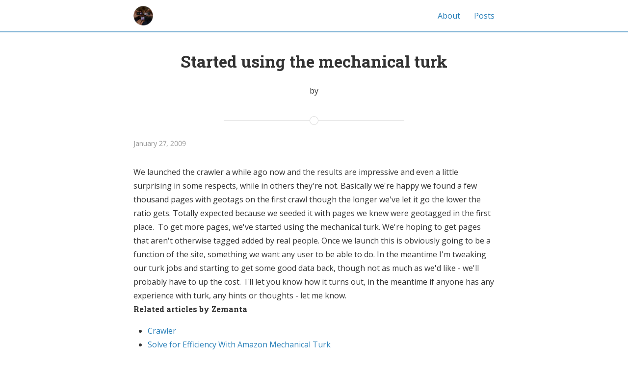

--- FILE ---
content_type: text/html; charset=utf-8
request_url: https://andrewmccall.com/started-using-the-mechanical-turk/
body_size: 3384
content:
<!DOCTYPE html>
<html>

  <head>
  <meta charset="utf-8">
  <meta http-equiv="X-UA-Compatible" content="IE=edge">
  <meta name="viewport" content="width=device-width, initial-scale=1">

  <title>Started using the mechanical turk</title>
  <meta name="description" content="We launched the crawler a while ago now and the results are impressive and even a little surprising in some respects, while in others they're not. Basically ...">
  
  <meta name="author" content="andrewmccall.com">
  <meta name="copyright" content="&copy; andrewmccall.com 2022">
  

  <!-- External libraries -->
  <link rel="stylesheet" href="//maxcdn.bootstrapcdn.com/font-awesome/4.6.3/css/font-awesome.min.css">
  <link rel="stylesheet" href="//cdnjs.cloudflare.com/ajax/libs/highlight.js/9.9.0/styles/monokai-sublime.min.css">
  <link rel="stylesheet" href="//cdnjs.cloudflare.com/ajax/libs/lightbox2/2.7.1/css/lightbox.css">

  <!-- Favicon and other icons (made with http://www.favicon-generator.org/) -->
  <link rel="shortcut icon" href="/assets/icons/favicon.ico" type="image/x-icon">
  <link rel="icon" href="/assets/icons/favicon.ico" type="image/x-icon">
  <link rel="apple-touch-icon" sizes="57x57" href="/assets/icons/apple-icon-57x57.png">
  <link rel="apple-touch-icon" sizes="60x60" href="/assets/icons/apple-icon-60x60.png">
  <link rel="apple-touch-icon" sizes="72x72" href="/assets/icons/apple-icon-72x72.png">
  <link rel="apple-touch-icon" sizes="76x76" href="/assets/icons/apple-icon-76x76.png">
  <link rel="apple-touch-icon" sizes="114x114" href="/assets/icons/apple-icon-114x114.png">
  <link rel="apple-touch-icon" sizes="120x120" href="/assets/icons/apple-icon-120x120.png">
  <link rel="apple-touch-icon" sizes="144x144" href="/assets/icons/apple-icon-144x144.png">
  <link rel="apple-touch-icon" sizes="152x152" href="/assets/icons/apple-icon-152x152.png">
  <link rel="apple-touch-icon" sizes="180x180" href="/assets/icons/apple-icon-180x180.png">
  <link rel="icon" type="image/png" sizes="192x192"  href="/assets/icons/android-icon-192x192.png">
  <link rel="icon" type="image/png" sizes="32x32" href="/assets/icons/favicon-32x32.png">
  <link rel="icon" type="image/png" sizes="96x96" href="/assets/icons/favicon-96x96.png">
  <link rel="icon" type="image/png" sizes="16x16" href="/assets/icons/favicon-16x16.png">
  <link rel="manifest" href="/assets/icons/manifest.json">
  <meta name="msapplication-TileColor" content="#ffffff">
  <meta name="msapplication-TileImage" content="/assets/icons/ms-icon-144x144.png">
  <meta name="theme-color" content="#ffffff">

  
  <!-- Facebook OGP cards -->
  <meta property="og:description" content="We launched the crawler a while ago now and the results are impressive and even a little surprising in some respects, while in others they're not. Basically ..." />
  <meta property="og:url" content="http://andrewmccall.com" />
  <meta property="og:site_name" content="andrewmccall.com" />
  <meta property="og:title" content="Started using the mechanical turk" />
  <meta property="og:type" content="website" />
  <meta property="og:image" content="http://andrewmccall.com/assets/logo.png" />
  <meta property="og:image:type" content="image/png" />
  <meta property="og:image:width" content="612" />
  <meta property="og:image:height" content="605" />
  

  
  <!-- Twitter: card tags -->
  <meta name="twitter:card" content="summary">
  <meta name="twitter:title" content="Started using the mechanical turk">
  <meta name="twitter:description" content="We launched the crawler a while ago now and the results are impressive and even a little surprising in some respects, while in others they're not. Basically ...">
  <meta name="twitter:image" content="http://andrewmccall.com/assets/logo.png">
  <meta name="twitter:url" content="http://andrewmccall.com">
  

  

  <!-- Site styles -->
  <link rel="stylesheet" href="/css/main.css">
  <link rel="canonical" href="https://andrewmccall.com/started-using-the-mechanical-turk/">
  <link rel="alternate" type="application/rss+xml" title="andrewmccall.com" href="https://andrewmccall.com/feed.xml" />
</head>


  <body>

    <header class="navigation" role="banner">
  <div class="navigation-wrapper">
    <a href="/" class="logo">
      
      <img src="/assets/logo.png" alt="andrewmccall.com">
      
    </a>
    <a href="javascript:void(0)" class="navigation-menu-button" id="js-mobile-menu">
      <i class="fa fa-bars"></i>
    </a>
    <nav role="navigation">
      <ul id="js-navigation-menu" class="navigation-menu show">
        
          
        
          
          <li class="nav-link"><a href="/about/">About</a>
          
        
          
        
          
        
          
          <li class="nav-link"><a href="/posts/">Posts</a>
          
        
          
        
          
        
          
        
          
        
          
        
          
        
          
        
          
        
          
        
          
        
          
        
          
        
          
        
          
        
          
        
          
        
          
        
          
        
          
        
          
        
          
        
          
        
          
        
          
        
          
        
          
        
      </ul>
    </nav>
  </div>
</header>


    <div class="page-content">
        <div class="post">

<div class="post-header-container " >
  <div class="scrim ">
    <header class="post-header">
      <h1 class="title">Started using the mechanical turk</h1>
      <p class="info">by <strong></strong></p>
    </header>
  </div>
</div>

<div class="wrapper">

 <span class="page-divider">
  <span class="one"></span>
  <span class="two"></span>
</span>
 

<section class="post-meta">
  <div class="post-date">January 27, 2009</div>
  <div class="post-categories">
  
  </div>
</section>

<article class="post-content">
  We launched the crawler a while ago now and the results are impressive and even a little surprising in some respects, while in others they're not. Basically we're happy we found a few thousand pages with geotags on the first crawl though the longer we've let it go the lower the ratio gets. Totally expected because we seeded it with pages we knew were geotagged in the first place.&nbsp;

To get more pages, we've started using the mechanical turk. We're hoping to get pages that aren't otherwise tagged added by real people. Once we launch this is obviously going to be a function of the site, something we want any user to be able to do. In the meantime I'm tweaking our turk jobs and starting to get some good data back, though not as much as we'd like - we'll probably have to up the cost.&nbsp;

I'll let you know how it turns out, in the meantime if anyone has any experience with turk, any hints or thoughts - let me know.&nbsp;
<h6 class="zemanta-related-title" style="font-size: 1em;">Related articles by Zemanta</h6>
<ul class="zemanta-article-ul">
	<li class="zemanta-article-ul-li"><a href="https://andrewmccall.com/2009/01/crawler/">Crawler</a></li>
	<li class="zemanta-article-ul-li"><a href="http://aws.typepad.com/aws/2008/12/solve-for-efficiency-with-amazon-mechanical-turk.html">Solve for Efficiency With Amazon Mechanical Turk</a></li>
	<li class="zemanta-article-ul-li"><a href="http://www.mathewingram.com/work/2008/11/21/whos-inside-that-mechanical-turk/">Who's inside that Mechanical Turk?</a></li>
</ul>
<div class="zemanta-pixie" style="margin-top: 10px; height: 15px;">[[posterous-content:HhjBiwnEesyfuvulimac]]</div>

</article>



<section class="rss">
  <p class="rss-subscribe text"><strong>Subscribe <a href="/feed.xml">via RSS</a></strong></p>
</section>

<section class="share">
  <span>Share: </span>
  
    
    
      <a href="//twitter.com/share?text=Started+using+the+mechanical+turk&url=http%3A%2F%2Fandrewmccall.com%2Fstarted-using-the-mechanical-turk%2F&via=andrewmccall"
        onclick="window.open(this.href, 'twitter-share', 'width=550,height=255');return false;">
        <i class="fa fa-twitter-square fa-lg"></i>
      </a>
    
    
    
    
    
    
    
  
    
    
    
      <a href="//www.facebook.com/sharer.php?t=Started+using+the+mechanical+turk&u=http%3A%2F%2Fandrewmccall.com%2Fstarted-using-the-mechanical-turk%2F"
        onclick="window.open(this.href, 'facebook-share', 'width=550,height=255');return false;">
        <i class="fa fa-facebook-square fa-lg"></i>
      </a>
    
    
    
    
    
    
  
    
    
    
    
    
    
    
    
  
    
    
    
    
    
      <a href="//www.linkedin.com/shareArticle?mini=true&url=http%3A%2F%2Fandrewmccall.com%2Fstarted-using-the-mechanical-turk%2F"
        onclick="window.open(this.href, 'linkedin-share', 'width=550,height=255');return false;">
        <i class="fa fa-linkedin-square fa-lg"></i>
      </a>
    
    
    
    
  
    
    
    
    
    
    
    
      <a href="//www.reddit.com/submit" onclick="window.location = '//www.reddit.com/submit?url=' + encodeURIComponent('http://andrewmccall.com/started-using-the-mechanical-turk/') + '&title=Started using the mechanical turk'; return false">
        <i class="fa fa-reddit-square fa-lg"></i>
      </a>
    
    
  
    
    
    
    
    
    
    
    
  
</section>




</div>
</div>

    </div>

    <footer class="site-footer">

  <div class="wrapper">

    <h3 class="footer-heading">andrewmccall.com</h3>

    <div class="site-navigation">

      <p><strong>Site Map</strong></p>
      <ul class="pages">
        
        
        
        
          <li class="nav-link"><a href="/about/">About</a>
        
        
        
        
        
        
        
          <li class="nav-link"><a href="/posts/">Posts</a>
        
        
        
        
        
        
        
        
        
        
        
        
        
        
        
        
        
        
        
        
        
        
        
        
        
        
        
        
        
        
        
        
        
        
        
        
        
        
        
        
        
        
        
        
        
        
        
        
        
        
        
        
        
        
      </ul>
    </div>

    <div class="site-contact">

      <p><strong>Contact</strong></p>
      <ul class="social-media-list">
        <li>
          <a href="/cdn-cgi/l/email-protection#9afbf4fee8ffeddafbf4fee8ffedf7f9f9fbf6f6b4f9f5f7">
            <i class="fa fa-envelope-o"></i>
            <span class="username"><span class="__cf_email__" data-cfemail="1d7c73796f786a5d7c73796f786a707e7e7c7171337e7270">[email&#160;protected]</span></span>
          </a>
        </li>

        
          
          <li>
            <a href="https://twitter.com/andrewmccall" title="Follow me on Twitter">
              <i class="fa fa-twitter"></i>
              <span class="username">andrewmccall</span>
            </a>
          </li>
          
        
          
        
          
          <li>
            <a href="https://github.com/andrewmccall" title="Fork me on GitHub">
              <i class="fa fa-github"></i>
              <span class="username">andrewmccall</span>
            </a>
          </li>
          
        
          
          <li>
            <a href="https://www.linkedin.com/in/drewmccall" title="Connect with me on LinkedIn">
              <i class="fa fa-linkedin"></i>
              <span class="username">Andrew McCall</span>
            </a>
          </li>
          
        
          
        
          
        

      </ul>
    </div>

    <div class="site-signature">
      <p class="rss-subscribe text"><strong>Subscribe <a href="/feed.xml">via RSS</a></strong></p>
      <p class="text"></p>
    </div>

  </div>

</footer>

<!-- Scripts -->
<script data-cfasync="false" src="/cdn-cgi/scripts/5c5dd728/cloudflare-static/email-decode.min.js"></script><script src="//code.jquery.com/jquery-1.11.2.min.js"></script>
<script src="//cdnjs.cloudflare.com/ajax/libs/highlight.js/8.5/highlight.min.js"></script>
<script src="//cdnjs.cloudflare.com/ajax/libs/lightbox2/2.7.1/js/lightbox.min.js"></script>

<script type="text/javascript">
$(document).ready(function() {
  // Default syntax highlighting
  hljs.initHighlightingOnLoad();

  // Header
  var menuToggle = $('#js-mobile-menu').unbind();
  $('#js-navigation-menu').removeClass("show");
  menuToggle.on('click', function(e) {
    e.preventDefault();
    $('#js-navigation-menu').slideToggle(function(){
      if($('#js-navigation-menu').is(':hidden')) {
        $('#js-navigation-menu').removeAttr('style');
      }
    });
  });
});

</script>




<!-- Global site tag (gtag.js) - Google Analytics -->
<script async src="https://www.googletagmanager.com/gtag/js?id=UA-52254722-1"></script>
<script>
  window.dataLayer = window.dataLayer || [];
  function gtag(){dataLayer.push(arguments);}
  gtag('js', new Date());

  gtag('config', 'UA-52254722-1');
</script>

 


  <script defer src="https://static.cloudflareinsights.com/beacon.min.js/vcd15cbe7772f49c399c6a5babf22c1241717689176015" integrity="sha512-ZpsOmlRQV6y907TI0dKBHq9Md29nnaEIPlkf84rnaERnq6zvWvPUqr2ft8M1aS28oN72PdrCzSjY4U6VaAw1EQ==" data-cf-beacon='{"version":"2024.11.0","token":"cbb2ad7497b24dfdbdd7c5a46c3bb661","r":1,"server_timing":{"name":{"cfCacheStatus":true,"cfEdge":true,"cfExtPri":true,"cfL4":true,"cfOrigin":true,"cfSpeedBrain":true},"location_startswith":null}}' crossorigin="anonymous"></script>
</body>

</html>
